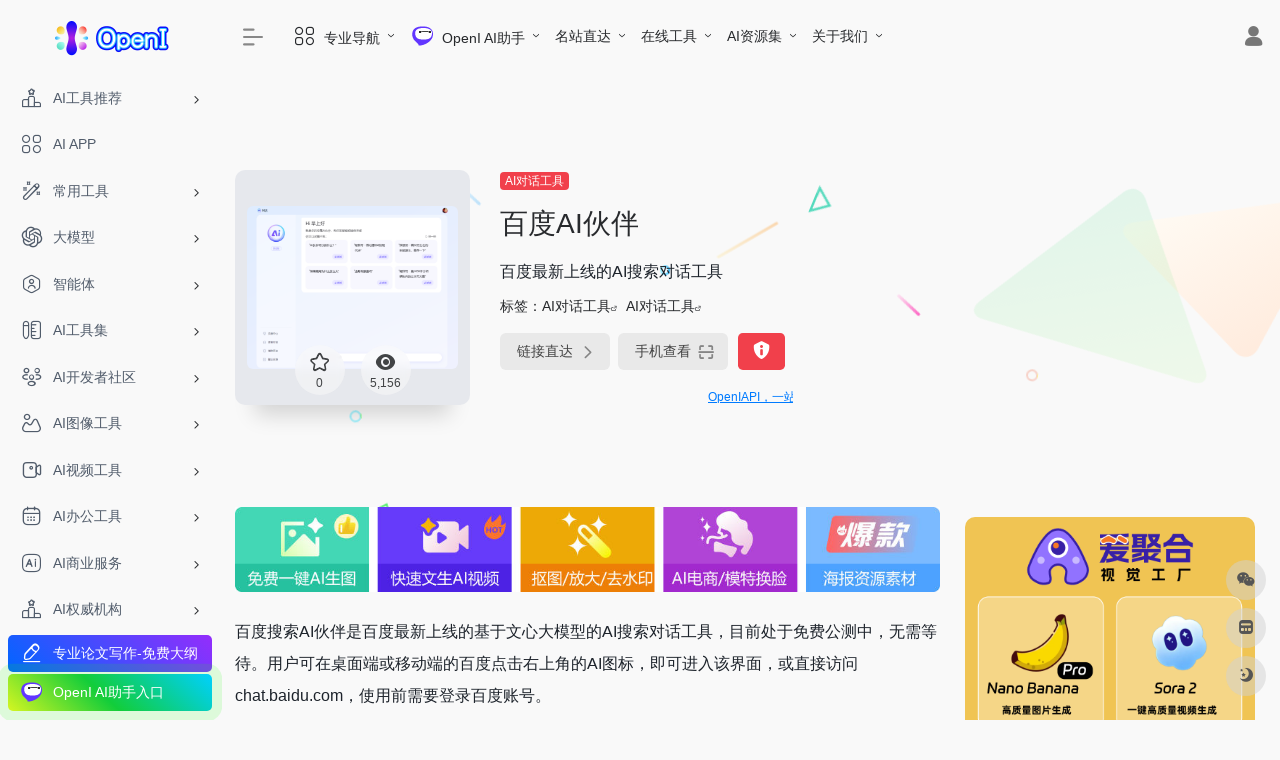

--- FILE ---
content_type: text/html; charset=UTF-8
request_url: https://openi.cn/sites/1696.html
body_size: 18339
content:
<!DOCTYPE html><html lang="zh-Hans" class="io-grey-mode"><head> <script> var default_c = "io-grey-mode"; var night = document.cookie.replace(/(?:(?:^|.*;\s*)io_night_mode\s*\=\s*([^;]*).*$)|^.*$/, "$1"); try { if (night === "0") { document.documentElement.classList.add("io-black-mode"); document.documentElement.classList.remove(default_c); } else { document.documentElement.classList.remove("io-black-mode"); document.documentElement.classList.add(default_c); } } catch (_) {}</script><meta charset="UTF-8"><meta name="renderer" content="webkit"/><meta name="force-rendering" content="webkit"/><meta http-equiv="X-UA-Compatible" content="IE=edge, chrome=1"><meta name="viewport" content="width=device-width, initial-scale=1.0, minimum-scale=1.0, maximum-scale=1.0, user-scalable=no"><title>百度AI伙伴 - OpenI</title><meta name="theme-color" content="#f9f9f9" /><meta name="keywords" content="百度AI伙伴,AI工具集导航" /><meta name="description" content="百度搜索AI伙伴是百度最新上线的基于文心大模型的AI搜索对话工具，用户可在桌面端或移动端的百度点击右上角的AI图标，即可进入该界面，或直接访问chat.baidu.com，使用前需要登录百度账号。" /><meta property="og:type" content="article"><meta property="og:url" content="https://openi.cn/sites/1696.html"/> <meta property="og:title" content="百度AI伙伴 - OpenI"><meta property="og:description" content="百度搜索AI伙伴是百度最新上线的基于文心大模型的AI搜索对话工具，用户可在桌面端或移动端的百度点击右上角的AI图标，即可进入该界面，或直接访问chat.baidu.com，使用前需要登录百度账号。"><meta property="og:image" content="https://res.openi.cn/2023/05/chat-baidu-icon.png"><meta property="og:site_name" content="OpenI"><link rel="shortcut icon" href="https://res.openi.cn/2023/04/logo-pic.png"><link rel="apple-touch-icon" href="https://res.openi.cn/2023/04/logo-pic.png"><!--[if IE]><script src="https://openi.cn/wp-content/themes/onenav/js/html5.min.js"></script><![endif]--><meta name='robots' content='max-image-preview:large' /><style id='wp-img-auto-sizes-contain-inline-css' type='text/css'>img:is([sizes=auto i],[sizes^="auto," i]){contain-intrinsic-size:3000px 1500px}/*# sourceURL=wp-img-auto-sizes-contain-inline-css */</style><style id='classic-theme-styles-inline-css' type='text/css'>/*! This file is auto-generated */.wp-block-button__link{color:#fff;background-color:#32373c;border-radius:9999px;box-shadow:none;text-decoration:none;padding:calc(.667em + 2px) calc(1.333em + 2px);font-size:1.125em}.wp-block-file__button{background:#32373c;color:#fff;text-decoration:none}/*# sourceURL=/wp-includes/css/classic-themes.min.css */</style><link rel='stylesheet' id='parent-style-css' href='https://openi.cn/wp-content/themes/onenav/style.css?ver=6.9' type='text/css' media='all' /><link rel='stylesheet' id='child-style-css' href='https://openi.cn/wp-content/themes/OneNav-openi/style.css?ver=1.0' type='text/css' media='all' /><link rel='stylesheet' id='iconfont-css' href='https://openi.cn/wp-content/themes/onenav/css/iconfont.css?ver=4.1812' type='text/css' media='all' /><link rel='stylesheet' id='iconfont-io-1-css' href='//at.alicdn.com/t/c/font_4059376_88umfn7atxk.css' type='text/css' media='all' /><link rel='stylesheet' id='iconfont-io-2-css' href='//at.alicdn.com/t/c/font_4375541_v54p9lqnj9n.css' type='text/css' media='all' /><link rel='stylesheet' id='bootstrap-css' href='https://openi.cn/wp-content/themes/onenav/css/bootstrap.min.css?ver=4.1812' type='text/css' media='all' /><link rel='stylesheet' id='lightbox-css' href='https://openi.cn/wp-content/themes/onenav/css/jquery.fancybox.min.css?ver=4.1812' type='text/css' media='all' /><link rel='stylesheet' id='style-css' href='https://openi.cn/wp-content/themes/OneNav-openi/css/style.min.css?ver=4.1812' type='text/css' media='all' /><link rel='stylesheet' id='openicss-css' href='https://openi.cn/wp-content/themes/OneNav-openi/css/openicss.css?ver=4.1812' type='text/css' media='all' /><script type="text/javascript" src="https://openi.cn/wp-content/themes/onenav/js/jquery.min.js?ver=4.1812" id="jquery-js"></script><script type="text/javascript" id="jquery-js-after">/* <![CDATA[ *//* <![CDATA[ */ function loadFunc(func) {if (document.all){window.attachEvent("onload",func);}else{window.addEventListener("load",func,false);}} /* ]]]]><![CDATA[> *///# sourceURL=jquery-js-after/* ]]> */</script><link rel="canonical" href="https://openi.cn/sites/1696.html" /><style>.customize-width{max-width:1400px}.sidebar-nav{width:220px}@media (min-width: 768px){.main-content{margin-left:220px;}.main-content .page-header{left:220px;}}</style><script>(function(a,b){a.ioLetterAvatar=function(d,l,j){d=d||"";l=l||60;var h="#1abc9c #2ecc71 #3498db #9b59b6 #3fe95e #16a085 #27ae60 #2980b9 #8e44ad #fc3e50 #f1c40f #e67e22 #e74c3c #00bcd4 #95aa36 #f39c12 #d35400 #c0392b #b2df1e #7ffc8d".split(" "),f,c,k,g,e,i,t,m;f=String(d).toUpperCase();f=f?f.charAt(0):"?";if(a.devicePixelRatio){l=(l*a.devicePixelRatio)}c=parseInt((((f=="?"?72:f.charCodeAt(0))-64)*12345).toString().slice(0,5));k=c%(h.length-1);t=(c+1)%(h.length-1);m=(c-1)%(h.length-1);g=b.createElement("canvas");g.width=l;g.height=l;e=g.getContext("2d");e.fillStyle=j?j:h[k];e.fillRect(0,0,g.width,g.height); e.arc((c*180)%l,(c*150)%l, (c/120)%l ,0 ,360 );e.fillStyle=h[t];e.globalAlpha = .6;e.fill();e.save();e.beginPath();e.fillStyle=h[m];e.globalAlpha = .4;e.arc((c*20)%l,(c*50)%l, ((99999-c)/80)%l,0 ,360 );e.fill();e.font=Math.round(g.width/2)+"px 'Microsoft Yahei'";e.textAlign="center";e.fillStyle="#fff";e.globalAlpha = 1;e.fillText(f,l/2,l/1.5);i=g.toDataURL();g=null;return i}})(window,document);</script><meta name="redi-version" content="1.2.7" /><link rel="icon" href="https://res.openi.cn/2023/04/logo-pic.png" sizes="32x32" /><link rel="icon" href="https://res.openi.cn/2023/04/logo-pic.png" sizes="192x192" /><link rel="apple-touch-icon" href="https://res.openi.cn/2023/04/logo-pic.png" /><meta name="msapplication-TileImage" content="https://res.openi.cn/2023/04/logo-pic.png" /><!-- 自定义代码 --><!-- end 自定义代码 --></head> <body class="wp-singular sites-template-default single single-sites postid-1696 wp-theme-onenav wp-child-theme-OneNav-openi sidebar_right sites"> <div id="sidebar" class="sticky sidebar-nav fade"> <div class="modal-dialog h-100 sidebar-nav-inner"> <div class="sidebar-logo border-bottom border-color"> <!-- logo --> <div class="logo overflow-hidden"> <a href="https://openi.cn" class="logo-expanded"> <img src="https://res.openi.cn/2023/04/Logo.png" height="40" class="logo-light" alt="OpenI"> <img src="https://res.openi.cn/2023/04/Logo-n.png" height="40" class="logo-dark d-none" alt="OpenI"> </a> <a href="https://openi.cn" class="logo-collapsed"> <img src="https://res.openi.cn/2023/04/logo-pic.png" height="40" class="logo-light" alt="OpenI"> <img src="https://res.openi.cn/2023/04/logo-n-pic.png" height="40" class="logo-dark d-none" alt="OpenI"> </a> </div> <!-- logo end --> </div> <div class="sidebar-menu flex-fill"> <div class="sidebar-scroll" > <div class="sidebar-menu-inner"> <ul> <li class="sidebar-item"> <a href="https://openi.cn/#term-8151" class="" data-change="https://openi.cn/#term-8151"> <i class="io io-vuesax-outline-ranking icon-fw icon-lg"></i> <span>AI工具推荐</span> </a> <i class="iconfont icon-arrow-r-m sidebar-more text-sm"></i> <ul > <li> <a href="https://openi.cn/#term-8151-8151" class=""><span>Ai工具推荐</span></a> </li> <li> <a href="https://openi.cn/#term-8151-399435" class=""><span>Ai编程神器</span></a> </li> <li> <a href="https://openi.cn/#term-8151-413020" class=""><span>AiPPT神器</span></a> </li> <li> <a href="https://openi.cn/#term-8151-175937" class=""><span>论文写作神器</span></a> </li> <li> <a href="https://openi.cn/#term-8151-177583" class=""><span>Ai视频神器</span></a> </li> <li> <a href="https://openi.cn/#term-8151-176127" class=""><span>Logo生成神器</span></a> </li> <li> <a href="https://openi.cn/#term-8151-176146" class=""><span>Ai换脸神器</span></a> </li> <li> <a href="https://openi.cn/#term-8151-176171" class=""><span>Ai写真神器</span></a> </li> <li> <a href="https://openi.cn/#term-8151-166712" class=""><span>Ai系统源码</span></a> </li> <li> <a href="https://openi.cn/#term-8151-150488" class=""><span>论文阅读神器</span></a> </li> </ul> </li> <li class="sidebar-item"> <a href="https://openi.cn/ai-app" target=""> <i class="io io-outline-category-2 icon-fw icon-lg"></i> <span>AI APP</span> </a> </li> <li class="sidebar-item"> <a href="https://openi.cn/#term-3265" class="" data-change="https://openi.cn/#term-3265"> <i class="io io-outline-magicpen icon-fw icon-lg"></i> <span>常用工具</span> </a> <i class="iconfont icon-arrow-r-m sidebar-more text-sm"></i> <ul > <li> <a href="https://openi.cn/#term-3265-193220" class=""><span>工具推荐</span></a> </li> <li> <a href="https://openi.cn/#term-3265-12688" class=""><span>常用邮箱</span></a> </li> <li> <a href="https://openi.cn/#term-3265-165775" class=""><span>视频会议</span></a> </li> <li> <a href="https://openi.cn/#term-3265-12687" class=""><span>在线翻译</span></a> </li> <li> <a href="https://openi.cn/#term-3265-12675" class=""><span>协作文档</span></a> </li> <li> <a href="https://openi.cn/#term-3265-12964" class=""><span>问卷表单</span></a> </li> <li> <a href="https://openi.cn/#term-3265-12593" class=""><span>在线工具箱</span></a> </li> </ul> </li> <li class="sidebar-item"> <a href="https://openi.cn/#term-34796" class="" data-change="https://openi.cn/#term-34796"> <i class="io io-openai icon-fw icon-lg"></i> <span>大模型</span> </a> <i class="iconfont icon-arrow-r-m sidebar-more text-sm"></i> <ul > <li> <a href="https://openi.cn/#term-34796-149000" class=""><span>体验入口</span></a> </li> <li> <a href="https://openi.cn/#term-34796-193329" class=""><span>API</span></a> </li> <li> <a href="https://openi.cn/#term-34796-403800" class=""><span>DeepSeek</span></a> </li> <li> <a href="https://openi.cn/#term-34796-316" class=""><span>ChatGPT</span></a> </li> <li> <a href="https://openi.cn/#term-34796-8215" class=""><span>百度</span></a> </li> <li> <a href="https://openi.cn/#term-34796-24437" class=""><span>阿里</span></a> </li> <li> <a href="https://openi.cn/#term-34796-193054" class=""><span>月之暗面</span></a> </li> <li> <a href="https://openi.cn/#term-34796-24436" class=""><span>讯飞</span></a> </li> <li> <a href="https://openi.cn/#term-34796-24430" class=""><span>ChatGLM</span></a> </li> <li> <a href="https://openi.cn/#term-34796-149337" class=""><span>腾讯</span></a> </li> <li> <a href="https://openi.cn/#term-34796-149010" class=""><span>抖音</span></a> </li> <li> <a href="https://openi.cn/#term-34796-24433" class=""><span>百川</span></a> </li> <li> <a href="https://openi.cn/#term-34796-193055" class=""><span>天工</span></a> </li> <li> <a href="https://openi.cn/#term-34796-193343" class=""><span>紫东太初</span></a> </li> <li> <a href="https://openi.cn/#term-34796-24434" class=""><span>封神榜</span></a> </li> <li> <a href="https://openi.cn/#term-34796-24432" class=""><span>Llama</span></a> </li> <li> <a href="https://openi.cn/#term-34796-24442" class=""><span>元语</span></a> </li> <li> <a href="https://openi.cn/#term-34796-24435" class=""><span>盘古</span></a> </li> <li> <a href="https://openi.cn/#term-34796-198827" class=""><span>快手</span></a> </li> <li> <a href="https://openi.cn/#term-34796-162569" class=""><span>书生</span></a> </li> <li> <a href="https://openi.cn/#term-34796-24439" class=""><span>MOSS</span></a> </li> <li> <a href="https://openi.cn/favorites/601.html" target=""> <span>更多大模型</span> </a> </li> </ul> </li> <li class="sidebar-item"> <a href="https://openi.cn/#term-177607" class="" data-change="https://openi.cn/#term-177607"> <i class="io io-outline-user-octagon icon-fw icon-lg"></i> <span>智能体</span> </a> <i class="iconfont icon-arrow-r-m sidebar-more text-sm"></i> <ul > <li> <a href="https://openi.cn/#term-177607-177607" class=""><span>AI智能体平台</span></a> </li> <li> <a href="https://openi.cn/#term-177607-422385" class=""><span>MCP服务</span></a> </li> <li> <a href="https://openi.cn/#term-177607-178266" class=""><span>智能体</span></a> </li> <li> <a href="https://openi.cn/#term-177607-193360" class=""><span>智能体源码</span></a> </li> </ul> </li> <li class="sidebar-item"> <a href="https://openi.cn/#term-3108" class="" data-change="https://openi.cn/#term-3108"> <i class="io io-a-outline-rulerpen icon-fw icon-lg"></i> <span>AI工具集</span> </a> <i class="iconfont icon-arrow-r-m sidebar-more text-sm"></i> <ul > <li> <a href="https://openi.cn/#term-3108-2834" class=""><span>AI写作工具</span></a> </li> <li> <a href="https://openi.cn/#term-3108-2832" class=""><span>AI对话工具</span></a> </li> <li> <a href="https://openi.cn/#term-3108-2842" class=""><span>AI语言翻译</span></a> </li> <li> <a href="https://openi.cn/#term-3108-1836" class=""><span>AI视频工具</span></a> </li> <li> <a href="https://openi.cn/#term-3108-630" class=""><span>AI设计工具</span></a> </li> <li> <a href="https://openi.cn/#term-3108-2835" class=""><span>AI音频工具</span></a> </li> <li> <a href="https://openi.cn/#term-3108-453" class=""><span>AI内容检测</span></a> </li> <li> <a href="https://openi.cn/#term-3108-2844" class=""><span>AI提示指令</span></a> </li> </ul> </li> <li class="sidebar-item"> <a href="https://openi.cn/#term-2" class="" data-change="https://openi.cn/#term-2"> <i class="io io-outline-people icon-fw icon-lg"></i> <span>AI开发者社区</span> </a> <i class="iconfont icon-arrow-r-m sidebar-more text-sm"></i> <ul > <li> <a href="https://openi.cn/#term-2-2837" class=""><span>AI编程工具</span></a> </li> <li> <a href="https://openi.cn/#term-2-511" class=""><span>AI算力平台</span></a> </li> <li> <a href="https://openi.cn/#term-2-408" class=""><span>AI学习网站</span></a> </li> <li> <a href="https://openi.cn/#term-2-9391" class=""><span>模型库</span></a> </li> <li> <a href="https://openi.cn/#term-2-2821" class=""><span>AI训练模型</span></a> </li> <li> <a href="https://openi.cn/#term-2-46" class=""><span>AI开放平台</span></a> </li> <li> <a href="https://openi.cn/#term-2-2846" class=""><span>AI开发框架</span></a> </li> <li> <a href="https://openi.cn/#term-2-9747" class=""><span>AI论文集</span></a> </li> <li> <a href="https://openi.cn/#term-2-500" class=""><span>AI竞赛</span></a> </li> <li> <a href="https://openi.cn/#term-2-147952" class=""><span>AI提示词</span></a> </li> </ul> </li> <li class="sidebar-item"> <a href="https://openi.cn/#term-2815" class="" data-change="https://openi.cn/#term-2815"> <i class="io io-outline-image icon-fw icon-lg"></i> <span>AI图像工具</span> </a> <i class="iconfont icon-arrow-r-m sidebar-more text-sm"></i> <ul > <li> <a href="https://openi.cn/#term-2815-2818" class=""><span>常用AI图像工具</span></a> </li> <li> <a href="https://openi.cn/#term-2815-2820" class=""><span>AI图片插画生成</span></a> </li> <li> <a href="https://openi.cn/#term-2815-2816" class=""><span>AI图片背景移除</span></a> </li> <li> <a href="https://openi.cn/#term-2815-2826" class=""><span>AI图片无损调整</span></a> </li> <li> <a href="https://openi.cn/#term-2815-2830" class=""><span>AI图片优化修复</span></a> </li> <li> <a href="https://openi.cn/#term-2815-2828" class=""><span>AI图片物体抹除</span></a> </li> <li> <a href="https://openi.cn/#term-2815-26" class=""><span>更多AI图像工具</span></a> </li> </ul> </li> <li class="sidebar-item"> <a href="https://openi.cn/#term-107224" class="" data-change="https://openi.cn/#term-107224"> <i class="io io-outline-video icon-fw icon-lg"></i> <span>AI视频工具</span> </a> <i class="iconfont icon-arrow-r-m sidebar-more text-sm"></i> <ul > <li> <a href="https://openi.cn/#term-107224-10085" class=""><span>AI视频生成-文生视</span></a> </li> <li> <a href="https://openi.cn/#term-107224-21100" class=""><span>AI数字人</span></a> </li> <li> <a href="https://openi.cn/#term-107224-148242" class=""><span>AI视频处理工具</span></a> </li> <li> <a href="https://openi.cn/#term-107224-153254" class=""><span>AI视频与娱乐</span></a> </li> <li> <a href="https://openi.cn/#term-107224-153534" class=""><span>AI视频与直播</span></a> </li> <li> <a href="https://openi.cn/#term-107224-153924" class=""><span>AI视频与设计</span></a> </li> <li> <a href="https://openi.cn/#term-107224-10084" class=""><span>AI视频后期</span></a> </li> <li> <a href="https://openi.cn/#term-107224-38" class=""><span>更多视频工具</span></a> </li> </ul> </li> <li class="sidebar-item"> <a href="https://openi.cn/#term-2839" class="" data-change="https://openi.cn/#term-2839"> <i class="io io-outline-calendar icon-fw icon-lg"></i> <span>AI办公工具</span> </a> <i class="iconfont icon-arrow-r-m sidebar-more text-sm"></i> <ul > <li> <a href="https://openi.cn/#term-2839-2840" class=""><span>AI幻灯片和演示</span></a> </li> <li> <a href="https://openi.cn/#term-2839-2847" class=""><span>AI表格数据处理</span></a> </li> <li> <a href="https://openi.cn/#term-2839-2849" class=""><span>AI文档工具</span></a> </li> <li> <a href="https://openi.cn/#term-2839-2852" class=""><span>AI思维导图</span></a> </li> <li> <a href="https://openi.cn/#term-2839-2854" class=""><span>AI会议工具</span></a> </li> <li> <a href="https://openi.cn/#term-2839-2856" class=""><span>AI效率提升</span></a> </li> <li> <a href="https://openi.cn/#term-2839-2850" class=""><span>推荐AI办公工具</span></a> </li> </ul> </li> <li class="sidebar-item"> <a href="https://openi.cn/#term-113099" class="" data-change="https://openi.cn/#term-113099"> <i class="io io-outline-illustrator icon-fw icon-lg"></i> <span>AI商业服务</span> </a> <i class="iconfont icon-arrow-r-m sidebar-more text-sm"></i> <ul > <li> <a href="https://openi.cn/#term-113099-166746" class=""><span>电商运营</span></a> </li> <li> <a href="https://openi.cn/#term-113099-10797" class=""><span>企业服务</span></a> </li> <li> <a href="https://openi.cn/#term-113099-166711" class=""><span>教育学习</span></a> </li> <li> <a href="https://openi.cn/#term-113099-58348" class=""><span>招聘求职</span></a> </li> <li> <a href="https://openi.cn/#term-113099-167723" class=""><span>生活创意</span></a> </li> <li> <a href="https://openi.cn/#term-113099-170045" class=""><span>创业营销</span></a> </li> <li> <a href="https://openi.cn/#term-113099-167405" class=""><span>3D&amp;游戏</span></a> </li> <li> <a href="https://openi.cn/#term-113099-166736" class=""><span>AI服务商</span></a> </li> </ul> </li> <li class="sidebar-item"> <a href="https://openi.cn/#term-10242" class="" data-change="https://openi.cn/#term-10242"> <i class="io io-vuesax-outline-ranking icon-fw icon-lg"></i> <span>AI权威机构</span> </a> <i class="iconfont icon-arrow-r-m sidebar-more text-sm"></i> <ul > <li> <a href="https://openi.cn/#term-10242-10152" class=""><span>AI科研平台</span></a> </li> <li> <a href="https://openi.cn/#term-10242-10243" class=""><span>AI相关协会</span></a> </li> <li> <a href="https://openi.cn/#term-10242-10393" class=""><span>AI顶会活动</span></a> </li> <li> <a href="https://openi.cn/#term-10242-10389" class=""><span>AI管理机构</span></a> </li> </ul> </li> <li class="sidebar-item"> <a href="https://openi.cn/#term-500" class="" data-change="https://openi.cn/#term-500"> <i class="io io-vuesax-outline-cup icon-fw icon-lg"></i> <span>AI竞赛</span> </a> <i class="iconfont icon-arrow-r-m sidebar-more text-sm"></i> <ul > <li> <a href="https://openi.cn/#term-500-500" class=""><span>竞赛平台</span></a> </li> <li> <a href="https://openi.cn/#term-500-191538" class=""><span>学术比赛</span></a> </li> <li> <a href="https://openi.cn/#term-500-181346" class=""><span>AI绘画大赛</span></a> </li> </ul> </li> </ul> </div> </div> </div> <div class="border-top py-2 border-color"> <div class="flex-bottom"> <ul> <li id="menu-item-259670" class="ads2 menu-item menu-item-type-custom menu-item-object-custom menu-item-259670 sidebar-item"><a target="_blank" href="https://openi.cn/sites/112298.html" title="一键生成！无限改稿"> <i class="io io-vuesax-outline-edit-2 icon-fw icon-lg"></i> <span>专业论文写作-免费大纲</span></a></li><li id="menu-item-115489" class="ads menu-item menu-item-type-custom menu-item-object-custom menu-item-115489 sidebar-item"><a target="_blank" href="https://chat.openi.cn/"> <i class="io io-openi icon-fw icon-lg"></i> <span>OpenI AI助手入口</span></a></li> </ul> </div> </div> </div> </div> <div class="main-content flex-fill"> <div class=" header-nav"> <div id="header" class="page-header sticky"> <div class="navbar navbar-expand-md"> <div class="container-fluid p-0 position-relative"> <div class=""> <a href="https://openi.cn" class="navbar-brand d-md-none m-0" title="OpenI"> <img src="https://res.openi.cn/2023/04/Logo.png" class="logo-light" alt="OpenI" height="30"> <img src="https://res.openi.cn/2023/04/Logo-n.png" class="logo-dark d-none" alt="OpenI" height="30"> </a> </div> <div class="collapse navbar-collapse order-2 order-md-1"> <div class="header-mini-btn"> <label> <input id="mini-button" type="checkbox" checked="checked"> <svg viewBox="0 0 100 100" xmlns="http://www.w3.org/2000/svg"> <path class="line--1" d="M0 40h62c18 0 18-20-17 5L31 55"></path> <path class="line--2" d="M0 50h80"></path> <path class="line--3" d="M0 60h62c18 0 18 20-17-5L31 45"></path> </svg> </label> </div> <ul class="navbar-nav navbar-top site-menu mr-4"> <li id="menu-item-11229" class="menu-item menu-item-type-custom menu-item-object-custom menu-item-has-children menu-item-11229"><a href="/"> <i class="io io-outline-category-2 icon-fw icon-lg"></i> <span>专业导航</span></a><ul class="sub-menu"> <li id="menu-item-11231" class="menu-item menu-item-type-custom menu-item-object-custom menu-item-home menu-item-11231"><a href="https://openi.cn/"> <i class="io io-openifull icon-fw icon-lg"></i> <span>AI导航</span></a></li> <li id="menu-item-117834" class="menu-item menu-item-type-custom menu-item-object-custom menu-item-117834"><a href="https://ai.openi.cn/www"> <i class="io io-outline-category-2 icon-fw icon-lg"></i> <span>上网导航</span></a></li> <li id="menu-item-117874" class="menu-item menu-item-type-custom menu-item-object-custom menu-item-117874"><a href="https://ai.openi.cn/office"> <i class="io io-vuesax-outline-task-square icon-fw icon-lg"></i> <span>办公导航</span></a></li> <li id="menu-item-11230" class="menu-item menu-item-type-post_type menu-item-object-page menu-item-11230"><a href="https://openi.cn/dev"> <i class="io io-outline-code icon-fw icon-lg"></i> <span>程序员导航</span></a></li> <li id="menu-item-11276" class="menu-item menu-item-type-post_type menu-item-object-page menu-item-11276"><a href="https://openi.cn/designer"> <i class="io io-outline-photoshop icon-fw icon-lg"></i> <span>设计师导航</span></a></li> <li id="menu-item-11404" class="menu-item menu-item-type-post_type menu-item-object-page menu-item-11404"><a href="https://openi.cn/zhanzhang"> <i class="io io-vuesax-outline-autobrightness icon-fw icon-lg"></i> <span>站长导航</span></a></li> <li id="menu-item-11423" class="menu-item menu-item-type-post_type menu-item-object-page menu-item-11423"><a href="https://openi.cn/sci"> <i class="io io-outline-book-1 icon-fw icon-lg"></i> <span>学术导航</span></a></li> <li id="menu-item-13344" class="menu-item menu-item-type-post_type menu-item-object-page menu-item-13344"><a href="https://openi.cn/pm"> <i class="io io-vuesax-outline-chrome icon-fw icon-lg"></i> <span>媒体运营</span></a></li> <li id="menu-item-32664" class="menu-item menu-item-type-post_type menu-item-object-page menu-item-32664"><a href="https://openi.cn/ip"> <i class="io io-vuesax-outline-sound icon-fw icon-lg"></i> <span>知识产权导航</span></a></li> <li id="menu-item-115079" class="menu-item menu-item-type-post_type menu-item-object-page menu-item-115079"><a href="https://openi.cn/ppt"> <i class="io io-outline-video-square icon-fw icon-lg"></i> <span>PPT设计</span></a></li> <li id="menu-item-141255" class="menu-item menu-item-type-custom menu-item-object-custom menu-item-141255"><a target="_blank" href="https://ai.openi.cn/hi" title="跨境电商工具"> <i class="io io-midjourney icon-fw icon-lg"></i> <span>出海导航</span></a></li></ul></li><li id="menu-item-140482" class="menu-item menu-item-type-custom menu-item-object-custom menu-item-has-children menu-item-140482"><a target="_blank" href="https://chat.openi.cn/" title="打开AI时代，探索无限可能！"> <i class="io io-openiai icon-fw icon-lg"></i> <span>OpenI AI助手</span></a><ul class="sub-menu"> <li id="menu-item-140483" class="menu-item menu-item-type-custom menu-item-object-custom menu-item-140483"><a target="_blank" href="https://chat.openi.cn/" title="国内可访问"> <i class="io io-openai icon-fw icon-lg"></i> <span>中文GPT4.0</span></a></li> <li id="menu-item-140485" class="menu-item menu-item-type-custom menu-item-object-custom menu-item-140485"><a target="_blank" href="https://chat.openi.cn/web/#/draw" title="Midjourney文生图、混图、换脸及Dall.E绘画"> <i class="io io-midjourney icon-fw icon-lg"></i> <span>AI绘画</span></a></li> <li id="menu-item-143511" class="menu-item menu-item-type-custom menu-item-object-custom menu-item-143511"><a target="_blank" href="https://chat.openi.cn/web/#/music" title="Suno中文"> <i class="io io-vuesax-outline-sound icon-fw icon-lg"></i> <span>AI写歌</span></a></li> <li id="menu-item-230547" class="menu-item menu-item-type-custom menu-item-object-custom menu-item-230547"><a target="_blank" href="https://chat.openi.cn/web/#/docs"> <i class="io io-outline-book-1 icon-fw icon-lg"></i> <span>AI读文档</span></a></li> <li id="menu-item-277805" class="menu-item menu-item-type-custom menu-item-object-custom menu-item-277805"><a target="_blank" href="https://pro.123paper.cn"> <i class="io io-vuesax-outline-edit-2 icon-fw icon-lg"></i> <span>AI写论文</span></a></li></ul></li><li id="menu-item-11310" class="menu-item menu-item-type-custom menu-item-object-custom menu-item-has-children menu-item-11310"><a href="/">名站直达</a><ul class="sub-menu"> <li id="menu-item-11313" class="menu-item menu-item-type-custom menu-item-object-custom menu-item-11313"><a target="_blank" href="https://www.douyin.com/hot"> <i class="io io-douyin icon-fw icon-lg"></i> <span>抖音</span></a></li> <li id="menu-item-117700" class="menu-item menu-item-type-custom menu-item-object-custom menu-item-117700"><a target="_blank" href="https://www.kuaishou.com/"> <i class="io io-kuaishou icon-fw icon-lg"></i> <span>快手</span></a></li> <li id="menu-item-11311" class="menu-item menu-item-type-custom menu-item-object-custom menu-item-11311"><a target="_blank" href="https://www.bilibili.com/"> <i class="io io-bilibili icon-fw icon-lg"></i> <span>bilibili</span></a></li> <li id="menu-item-117699" class="menu-item menu-item-type-custom menu-item-object-custom menu-item-117699"><a target="_blank" href="https://www.xiaohongshu.com/"> <i class="io io-xiaohongshu icon-fw icon-lg"></i> <span>小红书</span></a></li> <li id="menu-item-11315" class="menu-item menu-item-type-custom menu-item-object-custom menu-item-11315"><a target="_blank" href="https://www.zhihu.com/"> <i class="io io-zhihu icon-fw icon-lg"></i> <span>知乎</span></a></li> <li id="menu-item-11314" class="menu-item menu-item-type-custom menu-item-object-custom menu-item-11314"><a target="_blank" href="https://weibo.com/login.php?category=0"> <i class="io io-weibo icon-fw icon-lg"></i> <span>微博</span></a></li> <li id="menu-item-11316" class="menu-item menu-item-type-custom menu-item-object-custom menu-item-11316"><a target="_blank" href="https://www.taobao.com/"> <i class="io io-taobao icon-fw icon-lg"></i> <span>淘宝</span></a></li> <li id="menu-item-11317" class="menu-item menu-item-type-custom menu-item-object-custom menu-item-11317"><a target="_blank" href="https://www.jd.com/"> <i class="io io-jingdong icon-fw icon-lg"></i> <span>京东</span></a></li> <li id="menu-item-11312" class="menu-item menu-item-type-custom menu-item-object-custom menu-item-11312"><a target="_blank" href="https://v.qq.com/"> <i class="io io-a-vqq icon-fw icon-lg"></i> <span>腾讯视频</span></a></li> <li id="menu-item-11318" class="menu-item menu-item-type-custom menu-item-object-custom menu-item-11318"><a target="_blank" href="https://www.toutiao.com/"> <i class="io io-toutiao icon-fw icon-lg"></i> <span>今日头条</span></a></li></ul></li><li id="menu-item-11347" class="menu-item menu-item-type-post_type menu-item-object-page menu-item-has-children menu-item-11347"><a href="https://openi.cn/zaixiangongju">在线工具</a><ul class="sub-menu"> <li id="menu-item-92372" class="text-danger menu-item menu-item-type-custom menu-item-object-custom menu-item-92372"><a target="_blank" href="https://tool.openi.cn/" title="免费便民工具"> <i class="io io-outline-category-2 icon-fw icon-lg"></i> <span>免费工具</span></a></li> <li id="menu-item-11348" class="menu-item menu-item-type-taxonomy menu-item-object-favorites menu-item-11348"><a href="https://openi.cn/favorites/3614.html"> <i class="io io-outline-translate icon-fw icon-lg"></i> <span>翻译</span></a></li> <li id="menu-item-11349" class="menu-item menu-item-type-taxonomy menu-item-object-favorites menu-item-11349"><a href="https://openi.cn/favorites/4773.html"> <i class="io io-outline-category-2 icon-fw icon-lg"></i> <span>二维码工具</span></a></li> <li id="menu-item-11350" class="menu-item menu-item-type-taxonomy menu-item-object-favorites menu-item-11350"><a href="https://openi.cn/favorites/5218.html"> <i class="io io-outline-image icon-fw icon-lg"></i> <span>免费图床</span></a></li> <li id="menu-item-11351" class="menu-item menu-item-type-taxonomy menu-item-object-favorites menu-item-11351"><a href="https://openi.cn/favorites/4985.html"> <i class="io io-outline-image icon-fw icon-lg"></i> <span>图片下载</span></a></li> <li id="menu-item-11352" class="menu-item menu-item-type-taxonomy menu-item-object-favorites menu-item-11352"><a href="https://openi.cn/favorites/355.html"> <i class="io io-outline-image icon-fw icon-lg"></i> <span>图片处理</span></a></li> <li id="menu-item-115577" class="menu-item menu-item-type-custom menu-item-object-custom menu-item-115577"><a href="https://tool.openi.cn/svg/"> <i class="io io-outline-format-square icon-fw icon-lg"></i> <span>SVG 编辑器</span></a></li> <li id="menu-item-11353" class="menu-item menu-item-type-taxonomy menu-item-object-favorites menu-item-11353"><a href="https://openi.cn/favorites/2946.html"> <i class="io io-outline-image icon-fw icon-lg"></i> <span>图片编辑</span></a></li> <li id="menu-item-11354" class="menu-item menu-item-type-taxonomy menu-item-object-favorites menu-item-11354"><a href="https://openi.cn/favorites/3575.html"> <i class="io io-outline-smallcaps icon-fw icon-lg"></i> <span>文字编排</span></a></li> <li id="menu-item-11355" class="menu-item menu-item-type-taxonomy menu-item-object-favorites menu-item-11355"><a href="https://openi.cn/favorites/4971.html"> <i class="io io-outline-book-1 icon-fw icon-lg"></i> <span>PDF工具</span></a></li> <li id="menu-item-11356" class="menu-item menu-item-type-taxonomy menu-item-object-favorites menu-item-11356"><a href="https://openi.cn/favorites/5207.html"> <i class="io io-outline-arrow-right icon-fw icon-lg"></i> <span>解析下载</span></a></li> <li id="menu-item-11357" class="menu-item menu-item-type-taxonomy menu-item-object-favorites menu-item-11357"><a href="https://openi.cn/favorites/4986.html"> <i class="io io-outline-video-square icon-fw icon-lg"></i> <span>视频处理</span></a></li> <li id="menu-item-11358" class="menu-item menu-item-type-taxonomy menu-item-object-favorites menu-item-11358"><a href="https://openi.cn/favorites/3767.html"> <i class="io io-outline-data icon-fw icon-lg"></i> <span>脑图\流程图</span></a></li> <li id="menu-item-11359" class="menu-item menu-item-type-taxonomy menu-item-object-favorites menu-item-11359"><a href="https://openi.cn/favorites/5114.html"> <i class="io io-outline-programming-arrows icon-fw icon-lg"></i> <span>格式转换</span></a></li> <li id="menu-item-11360" class="menu-item menu-item-type-custom menu-item-object-custom menu-item-11360"><a href="https://openi.cn/zaixiangongju">更多>></a></li></ul></li><li id="menu-item-32021" class="menu-item menu-item-type-custom menu-item-object-custom menu-item-has-children menu-item-32021"><a target="_blank" href="https://openi.cn/hotnews/">AI资源集</a><ul class="sub-menu"> <li id="menu-item-289128" class="menu-item menu-item-type-taxonomy menu-item-object-category menu-item-289128"><a href="https://openi.cn/category/382639.html"> <i class="io io-outline-magicpen icon-fw icon-lg"></i> <span>AI工具集</span></a></li> <li id="menu-item-298688" class="menu-item menu-item-type-post_type menu-item-object-page menu-item-298688"><a href="https://openi.cn/aigc-industry-reports-download"> <i class="io io-outline-box icon-fw icon-lg"></i> <span>AI报告下载</span></a></li> <li id="menu-item-289129" class="menu-item menu-item-type-taxonomy menu-item-object-category menu-item-289129"><a href="https://openi.cn/category/9334.html"> <i class="io io-outline-book-1 icon-fw icon-lg"></i> <span>AI使用教程</span></a></li> <li id="menu-item-289130" class="menu-item menu-item-type-taxonomy menu-item-object-category menu-item-289130"><a href="https://openi.cn/category/385835.html"> <i class="io io-vuesax-outline-task-square icon-fw icon-lg"></i> <span>AI政策法规</span></a></li> <li id="menu-item-35376" class="menu-item menu-item-type-post_type menu-item-object-page menu-item-35376"><a href="https://openi.cn/aigc-hot"> <i class="io io-vuesax-outline-ranking icon-fw icon-lg"></i> <span>AI热点资讯</span></a></li></ul></li><li id="menu-item-34789" class="menu-item menu-item-type-custom menu-item-object-custom menu-item-has-children menu-item-34789"><a href="/">关于我们</a><ul class="sub-menu"> <li id="menu-item-34791" class="menu-item menu-item-type-post_type menu-item-object-post menu-item-34791"><a href="https://openi.cn/1.html"> <i class="io io-outline-airplane-square icon-fw icon-lg"></i> <span>联系方式</span></a></li> <li id="menu-item-25" class="menu-item menu-item-type-post_type menu-item-object-page menu-item-25"><a target="_blank" href="https://openi.cn/addnewsite"> <i class="io io-outline-layer icon-fw icon-lg"></i> <span>网站提交</span></a></li> <li id="menu-item-125749" class="menu-item menu-item-type-custom menu-item-object-custom menu-item-125749"><a href="https://123paper.cn/Articles/detail/?appid=1&#038;aid=1"> <i class="io io-outline-python icon-fw icon-lg"></i> <span>论文大师源码</span></a></li></ul></li> </ul> </div> <ul class="nav navbar-menu text-xs order-1 order-md-2 position-relative"> <li class="nav-login ml-3 ml-md-4"> <a href="https://openi.cn/login/?redirect_to=https://openi.cn/sites/1696.html" title="登录"><i class="iconfont icon-user icon-lg"></i></a> </li> <li class="nav-item d-md-none mobile-menu ml-3 ml-md-4"><a href="javascript:" id="sidebar-switch" data-toggle="modal" data-target="#sidebar"><i class="iconfont icon-classification icon-lg"></i></a></li> </ul> </div> </div> </div> <div class="placeholder"></div> </div> <div id="content" class="container my-4 my-md-5"> <div class="background-fx"><img src="https://openi.cn/wp-content/themes/onenav/images/fx/shape-01.svg" class="shape-01"><img src="https://openi.cn/wp-content/themes/onenav/images/fx/shape-02.svg" class="shape-02"><img src="https://openi.cn/wp-content/themes/onenav/images/fx/shape-03.svg" class="shape-03"><img src="https://openi.cn/wp-content/themes/onenav/images/fx/shape-04.svg" class="shape-04"><img src="https://openi.cn/wp-content/themes/onenav/images/fx/shape-05.svg" class="shape-05"><img src="https://openi.cn/wp-content/themes/onenav/images/fx/shape-06.svg" class="shape-06"><img src="https://openi.cn/wp-content/themes/onenav/images/fx/shape-07.svg" class="shape-07"><img src="https://openi.cn/wp-content/themes/onenav/images/fx/shape-08.svg" class="shape-08"><img src="https://openi.cn/wp-content/themes/onenav/images/fx/shape-09.svg" class="shape-09"><img src="https://openi.cn/wp-content/themes/onenav/images/fx/shape-10.svg" class="shape-10"><img src="https://openi.cn/wp-content/themes/onenav/images/fx/shape-11.svg" class="shape-11"></div><div class="row site-content py-4 py-md-5 mb-xl-5 mb-0 mx-xxxl-n5"><!-- 网址信息 --><div class="col-12 col-sm-5 col-md-4 col-lg-3"><div class="siteico"><img class="img-cover lazy unfancybox" src="https://openi.cn/wp-content/themes/onenav/images/t.png" data-src="https://res.openi.cn/2023/05/chat-baidu-website.png" height="auto" width="auto" alt="百度AI伙伴"><div id="country" class="text-xs custom-piece_c_b country-piece" style="display:none;"><i class="iconfont icon-loading icon-spin"></i></div><div class="tool-actions text-center mt-md-4"> <a href="javascript:;" data-action="post_star" data-post_type="sites" data-id="1696" data-ticket="211fba3886" class=" btn btn-like btn-icon btn-light rounded-circle p-2 mx-3 mx-md-2 " data-toggle="tooltip" data-placement="top" title="收藏"> <span class="flex-column text-height-xs"> <i class="star-ico icon-lg iconfont icon-collection-line"></i> <small class="star-count-1696 text-xs mt-1">0</small> </span> </a><a href="javascript:;" class="btn-share-toggler btn btn-icon btn-light rounded-circle p-2 mx-3 mx-md-2" data-toggle="tooltip" data-placement="top" title="浏览"><span class="flex-column text-height-xs"><i class="icon-lg iconfont icon-chakan"></i><small class="share-count text-xs mt-1">5,156</small></span></a></div></div></div><div class="col mt-4 mt-sm-0"><div class="site-body text-sm"><a class='btn-cat custom_btn-d mr-1' href='https://openi.cn/favorites/2832.html'>AI对话工具</a><h1 class="site-name h3 my-3">百度AI伙伴</h1><div class="mt-2"><p class="mb-2">百度最新上线的AI搜索对话工具</p>标签：<span class="mr-2"><a href="https://openi.cn/favorites/2832.html" rel="tag">AI对话工具</a><i class="iconfont icon-wailian text-ss"></i></span><span class="mr-2"><a href="https://openi.cn/sitetag/2833.html" rel="tag">AI对话工具</a><i class="iconfont icon-wailian text-ss"></i></span><div class="site-go mt-3"><div id="security_check_img"></div><span class="site-go-url"><a href="https://openi.cn/sites/6237.html" title="百度AI伙伴" target="_blank" class="btn btn-arrow mr-2"><span>链接直达<i class="iconfont icon-arrow-r-m"></i></span></a></span><a href="javascript:" class="btn btn-arrow qr-img" data-toggle="tooltip" data-placement="bottom" data-html="true" title="<img src='https://openi.cn/qr/?text=https://openi.cn/sites/6237.html&#038;size=150&#038;margin=10' width='150'>"><span>手机查看<i class="iconfont icon-qr-sweep"></i></span></a><a href="javascript:" class="btn btn-danger qr-img tooltip-toggle rounded-lg" data-post_id="1696" data-toggle="modal" data-placement="top" data-target="#report-sites-modal" title="反馈"><i class="iconfont icon-statement icon-lg"></i></a></div><a class="btn-move tab-move text-xs text-primary ml-2 pt-2 hotmore" href="https://openiapi.com/" target="_blank" title="OpenIAPI.com" style="width: 285px;display: block;"><marquee><u>OpenIAPI，一站式大模型API聚合平台</u></marquee></a></div></div></div><!-- 网址信息 end --></div> <main class="content" role="main"> <div class="sidebar sidebar-tools"> <div id="custom_html-2" class="widget_text io-sidebar-widget widget_custom_html"><div class="textwidget custom-html-widget"><style>.vip-img{ display: block; padding: 10px;}.vip-img img{ width: 100%; border-radius: 10px;}</style><a href="https://d.aijuh.com/" target="_blank" title="AI聚合视觉工厂" rel="nofollow" class="vip-img"> <img alt="AI聚合视觉工厂" src="https://res.openi.cn/2026/01/20260112073508408.png"></a></div></div> </div> <div class="content-wrap"> <div class="content-layout"> <div class="panel site-content card transparent"> <div class="card-body p-0"> <div class="apd-bg"> <div class="apd apd-right"><a href="https://openi.cn/sites/311776.html" target="_blank"><img src="https://res.openi.cn/2025/11/20251110133531389.jpg" alt="一站式AI创作平台" /></a></div> </div> <div class="panel-body single my-4 "> <p>百度搜索AI伙伴是百度最新上线的基于文心大模型的AI搜索对话工具，目前处于免费公测中，无需等待。用户可在桌面端或移动端的百度点击右上角的AI图标，即可进入该界面，或直接访问chat.baidu.com，使用前需要登录百度账号。</p><img decoding="async" class="aligncenter" data-src="https://res.openi.cn/2023/05/chat-baidu-website.png" src="https://openi.cn/wp-content/themes/onenav/images/t.png" alt="百度AI伙伴" alt="百度AI伙伴：https://chat.baidu.com" /> </div> </div> </div> <h2 class="text-gray text-lg my-4"><i class="iconfont icon-tubiaopeizhi mr-1"></i>数据评估</h2> <div class="panel site-content sites-default-content card"> <div class="card-body"> <p class="viewport"> 百度AI伙伴浏览人数已经达到5,156，如你需要查询该站的相关权重信息，可以点击"<a class="external" href="https://openi.cn/go/?url=aHR0cHM6Ly9zZW8uNTExOC5jb20vb3BlbmkuY24%2FdD15ZG0%3D" rel="nofollow" target="_blank">5118数据</a>""<a class="external" href="https://openi.cn/go/?url=aHR0cHM6Ly93d3cuYWl6aGFuLmNvbS9zZW8vb3BlbmkuY24%3D" rel="nofollow" target="_blank">爱站数据</a>""<a class="external" href="https://openi.cn/go/?url=aHR0cHM6Ly9zZW8uY2hpbmF6LmNvbS8%2FcT1vcGVuaS5jbg%3D%3D" rel="nofollow" target="_blank">Chinaz数据</a>"进入；以目前的网站数据参考，建议大家请以爱站数据为准，更多网站价值评估因素如：百度AI伙伴的访问速度、搜索引擎收录以及索引量、用户体验等；当然要评估一个站的价值，最主要还是需要根据您自身的需求以及需要，一些确切的数据则需要找百度AI伙伴的站长进行洽谈提供。如该站的IP、PV、跳出率等！</p> <div class="text-center my-2"><span class=" content-title"><span class="d-none">关于百度AI伙伴</span>特别声明</span></div> <p class="text-muted text-sm m-0"> 本站OpenI提供的百度AI伙伴都来源于网络，不保证外部链接的准确性和完整性，同时，对于该外部链接的指向，不由OpenI实际控制，在2023年 5月 9日 上午11:56收录时，该网页上的内容，都属于合规合法，后期网页的内容如出现违规，可以直接联系网站管理员进行删除，OpenI不承担任何责任。</p> </div> <div class="card-footer text-muted text-xs"> <div class="d-flex"><span>OpenI致力于优质、实用的网络站点资源收集与分享！</span><span class="ml-auto d-none d-md-block">本文地址https://openi.cn/sites/1696.html转载请注明</span></div> </div> </div> <h2 class="text-gray text-lg my-4"><i class="site-tag iconfont icon-tag icon-lg mr-1" ></i>相关导航</h2> <div class="row mb-n4"> <div class="url-card col-6 col-sm-6 col-md-4 "> <div class="url-body default "> <a href="https://openi.cn/sites/110796.html" target="_blank" data-id="110796" data-url="https://www.langboat.com/portal/mengzi-gpt" class="card no-c mb-4 site-110796" data-toggle="tooltip" data-placement="bottom" title="MChat官网入口网址，MChat 是一款基于澜舟科技自研的孟子生成式大模型技术（孟子 GPT）的 AI 对话机器人，可与用户进行多轮次场景化的对话，能够通过智能对话帮助用户完成特定场景中的多种工作任务。"> <div class="card-body url-content d-flex align-items-center"> <div class="url-img rounded-circle mr-2 d-flex align-items-center justify-content-center"> <img class=" lazy unfancybox" src="https://openi.cn/wp-content/themes/onenav/images/favicon.png" data-src="https://ico.openi.cn/favicon/www.langboat.com.png" onerror=null;src=ioLetterAvatar(alt,40) height="auto" width="auto" alt="MChat"> </div> <div class="url-info flex-fill"> <div class="text-sm overflowClip_1"> <strong class="font-weight-normal">MChat</strong> </div> <p class="overflowClip_1 m-0 text-muted text-xs">MChat官网入口网址，MChat 是一款基于澜舟科技自研的孟子生成式大模型技术（孟子 GPT）的 AI 对话机器人，可与用户进行多轮次场景化的对话，能够通过智能对话帮助用户完成特定场景中的多种工作任务。</p> </div> </div> </a> <a href="https://openi.cn/go/?url=aHR0cHM6Ly93d3cubGFuZ2JvYXQuY29tL3BvcnRhbC9tZW5nemktZ3B0" target="_blank" rel="external nofollow noopener" title="直达" class="togo text-center text-muted is-views" data-id="110796" data-toggle="tooltip" data-placement="right"><i class="iconfont icon-goto"></i></a> </div> </div> <div class="url-card col-6 col-sm-6 col-md-4 "> <div class="url-body default "> <a href="https://openi.cn/sites/1451.html" target="_blank" data-id="1451" data-url="https://poe.com" class="card no-c mb-4 site-1451" data-toggle="tooltip" data-placement="bottom" title="问答社区Quora推出的问答机器..."> <div class="card-body url-content d-flex align-items-center"> <div class="url-img rounded-circle mr-2 d-flex align-items-center justify-content-center"> <img class=" lazy unfancybox" src="https://openi.cn/wp-content/themes/onenav/images/favicon.png" data-src="https://res.openi.cn/2023/05/quora-poe-icon.png" height="auto" width="auto" alt="Poe"> </div> <div class="url-info flex-fill"> <div class="text-sm overflowClip_1"> <strong class="font-weight-normal">Poe</strong> </div> <p class="overflowClip_1 m-0 text-muted text-xs">问答社区Quora推出的问答机器...</p> </div> </div> </a> <a href="https://openi.cn/go/?url=aHR0cHM6Ly9wb2UuY29t" target="_blank" rel="external nofollow noopener" title="直达" class="togo text-center text-muted is-views" data-id="1451" data-toggle="tooltip" data-placement="right"><i class="iconfont icon-goto"></i></a> </div> </div> <div class="url-card col-6 col-sm-6 col-md-4 "> <div class="url-body default "> <a href="https://openi.cn/sites/258986.html" target="_blank" data-id="258986" data-url="https://chatfuel.com" class="card no-c mb-4 site-258986" data-toggle="tooltip" data-placement="bottom" title="Chatfuel是一家领先的营销和销售平台，为电子商务提供人工智能聊天机器人，可在WhatsApp、Instagram、Facebook和网站上创建AI聊天机器人。Chatfuel是Meta的合作伙伴，帮助企业最大化收入，Chatfuel官网入口网址"> <div class="card-body url-content d-flex align-items-center"> <div class="url-img rounded-circle mr-2 d-flex align-items-center justify-content-center"> <img class=" lazy unfancybox" src="https://openi.cn/wp-content/themes/onenav/images/favicon.png" data-src="https://ico.openi.cn/favicon/chatfuel.com.png" onerror=null;src=ioLetterAvatar(alt,40) height="auto" width="auto" alt="Chatfuel"> </div> <div class="url-info flex-fill"> <div class="text-sm overflowClip_1"> <strong class="font-weight-normal">Chatfuel</strong> </div> <p class="overflowClip_1 m-0 text-muted text-xs">Chatfuel是一家领先的营销和销售平台，为电子商务提供人工智能聊天机器人，可在WhatsApp、Instagram、Facebook和网站上创建AI聊天机器人。Chatfuel是Meta的合作伙伴，帮助企业最大化收入，Chatfuel官网入口网址</p> </div> </div> </a> <a href="https://openi.cn/go/?url=aHR0cHM6Ly9jaGF0ZnVlbC5jb20%3D" target="_blank" rel="external nofollow noopener" title="直达" class="togo text-center text-muted is-views" data-id="258986" data-toggle="tooltip" data-placement="right"><i class="iconfont icon-goto"></i></a> </div> </div> <div class="url-card col-6 col-sm-6 col-md-4 "> <div class="url-body default "> <a href="https://openi.cn/sites/115125.html" target="_blank" data-id="115125" data-url="https://cloud.baidu.com/product/infoflow.html" class="card no-c mb-4 site-115125" data-toggle="tooltip" data-placement="bottom" title="超级助理官网入口网址，超级助理是百度智能云推出的一款基于文心一言的AI原生应用和伴随式Copilot助理，是一个功能强大、使用方便、面向所有人应用的智能助手，可满足日常生活和工作中的各种需求。"> <div class="card-body url-content d-flex align-items-center"> <div class="url-img rounded-circle mr-2 d-flex align-items-center justify-content-center"> <img class=" lazy unfancybox" src="https://openi.cn/wp-content/themes/onenav/images/favicon.png" data-src="https://ico.openi.cn/favicon/cloud.baidu.com.png" onerror=null;src=ioLetterAvatar(alt,40) height="auto" width="auto" alt="超级助理"> </div> <div class="url-info flex-fill"> <div class="text-sm overflowClip_1"> <strong class="font-weight-normal">超级助理</strong> </div> <p class="overflowClip_1 m-0 text-muted text-xs">超级助理官网入口网址，超级助理是百度智能云推出的一款基于文心一言的AI原生应用和伴随式Copilot助理，是一个功能强大、使用方便、面向所有人应用的智能助手，可满足日常生活和工作中的各种需求。</p> </div> </div> </a> <a href="https://openi.cn/go/?url=aHR0cHM6Ly9jbG91ZC5iYWlkdS5jb20vcHJvZHVjdC9pbmZvZmxvdy5odG1s" target="_blank" rel="external nofollow noopener" title="直达" class="togo text-center text-muted is-views" data-id="115125" data-toggle="tooltip" data-placement="right"><i class="iconfont icon-goto"></i></a> </div> </div> <div class="url-card col-6 col-sm-6 col-md-4 "> <div class="url-body default "> <a href="https://openi.cn/sites/125490.html" target="_blank" data-id="125490" data-url="https://maopaoya.com" class="card no-c mb-4 site-125490" data-toggle="tooltip" data-placement="bottom" title="冒泡鸭官网入口网址，冒泡鸭是由国内的人工智能初创公司阶跃星辰推出的AI聊天机器人，基于其自研的多模态大模型技术，能够理解和回应用户的提问，提供信息、解答疑惑、激发创意以及进行深度的聊天交流。"> <div class="card-body url-content d-flex align-items-center"> <div class="url-img rounded-circle mr-2 d-flex align-items-center justify-content-center"> <img class=" lazy unfancybox" src="https://openi.cn/wp-content/themes/onenav/images/favicon.png" data-src="https://ico.openi.cn/favicon/maopaoya.com.png" onerror=null;src=ioLetterAvatar(alt,40) height="auto" width="auto" alt="冒泡鸭"> </div> <div class="url-info flex-fill"> <div class="text-sm overflowClip_1"> <strong class="font-weight-normal">冒泡鸭</strong> </div> <p class="overflowClip_1 m-0 text-muted text-xs">冒泡鸭官网入口网址，冒泡鸭是由国内的人工智能初创公司阶跃星辰推出的AI聊天机器人，基于其自研的多模态大模型技术，能够理解和回应用户的提问，提供信息、解答疑惑、激发创意以及进行深度的聊天交流。</p> </div> </div> </a> <a href="https://openi.cn/go/?url=aHR0cHM6Ly9tYW9wYW95YS5jb20v" target="_blank" rel="external nofollow noopener" title="直达" class="togo text-center text-muted is-views" data-id="125490" data-toggle="tooltip" data-placement="right"><i class="iconfont icon-goto"></i></a> </div> </div> <div class="url-card col-6 col-sm-6 col-md-4 "> <div class="url-body default "> <a href="https://openi.cn/sites/1470.html" target="_blank" data-id="1470" data-url="https://moss.fastnlp.top" class="card no-c mb-4 site-1470" data-toggle="tooltip" data-placement="bottom" title="复旦大学团队开发的对话式大型语言模型"> <div class="card-body url-content d-flex align-items-center"> <div class="url-img rounded-circle mr-2 d-flex align-items-center justify-content-center"> <img class=" lazy unfancybox" src="https://openi.cn/wp-content/themes/onenav/images/favicon.png" data-src="https://res.openi.cn/2023/05/moss-icon.png" height="auto" width="auto" alt="MOSS"> </div> <div class="url-info flex-fill"> <div class="text-sm overflowClip_1"> <strong class="font-weight-normal">MOSS</strong> </div> <p class="overflowClip_1 m-0 text-muted text-xs">复旦大学团队开发的对话式大型语言模型</p> </div> </div> </a> <a href="https://openi.cn/go/?url=aHR0cHM6Ly9tb3NzLmZhc3RubHAudG9w" target="_blank" rel="external nofollow noopener" title="直达" class="togo text-center text-muted is-views" data-id="1470" data-toggle="tooltip" data-placement="right"><i class="iconfont icon-goto"></i></a> </div> </div> </div> <!-- comments --><div class="post-apd mt-4"><a href="https://openi.cn/sites/308967.html" target="_blank"><img src="https://res.openi.cn/2025/07/20250707142031821.jpg" alt="蝉镜AI数字人" class="aligncenter loaded" /></a></div><div id="comments" class="comments"> <h2 id="comments-list-title" class="comments-title h5 mx-1 my-4"> <i class="iconfont icon-comment"></i> <span class="noticom"> <a href="https://openi.cn/sites/1696.html#respond" class="comments-title" >暂无评论</a> </span> </h2> <div class="card"> <div class="card-body"> <div id="respond_box"> <div id="respond" class="comment-respond"> <form id="commentform" class="text-sm mb-4"> <div class="visitor-avatar d-flex flex-fill mb-2"> <img class="v-avatar rounded-circle" src="https://openi.cn/wp-content/themes/onenav/images/gravatar.jpg"> </div> <div class="comment-textarea mb-3"> <textarea name="comment" id="comment" class="form-control" placeholder="输入评论内容..." tabindex="4" cols="50" rows="3"></textarea> </div> <div id="comment-author-info" class="row row-sm"> <div class="col-12 col-md-6 mb-3"><input type="text" name="author" id="author" class="form-control" value="" size="22" placeholder="昵称" tabindex="2"/></div> <div class="col-12 col-md-6 mb-3"><input type="text" name="email" id="email" class="form-control" value="" size="22" placeholder="邮箱" tabindex="3" /></div> </div> <div class="com-footer d-flex justify-content-end flex-wrap"> <input type="hidden" id="_wpnonce" name="_wpnonce" value="2f0eb4815f" /><input type="hidden" name="_wp_http_referer" value="/sites/1696.html" /> <a rel="nofollow" id="cancel-comment-reply-link" style="display: none;" href="javascript:;" class="btn btn-light custom_btn-outline mx-2">再想想</a> <button class="btn btn-dark custom_btn-d ml-2" type="submit" id="submit">发表评论</button> <input type="hidden" name="action" value="ajax_comment"/> <input type='hidden' name='comment_post_ID' value='1696' id='comment_post_ID' /><input type='hidden' name='comment_parent' id='comment_parent' value='0' /> </div> </form> <div class="clear"></div> </div> </div> <div id="loading-comments"><span></span></div> <div class="not-comment card"><div class="card-body nothing text-center color-d">暂无评论...</div></div> </div> </div></div><!-- comments end --> </div><!-- content-layout end --> </div><!-- content-wrap end --> </main></div><!-- container end --> <div class="main-footer footer-stick container container-fluid customize-width pt-4 pb-3 footer-type-big"> <div class="footer-inner card rounded-xl m-0"> <div class="footer-text card-body text-muted text-center text-md-left"> <div class="row my-4"> <div class="col-12 col-md-4 mb-4 mb-md-0"> <a class="footer-logo" href="https://openi.cn" title="OpenI"> <img src="https://res.openi.cn/2023/04/Logo.png" class="logo-light mb-3" alt="OpenI" height="40"> <img src="https://res.openi.cn/2023/04/Logo-n.png" class="logo-dark d-none mb-3" alt="OpenI" height="40"> </a> <div class="text-sm">打开我，进入AI时代。<br>全面、高效的AI工具产品情报，发现和使用最酷的AI工具！<br>Ctrl + D 或 ⌘ + D 收藏本站到浏览器书签栏。</div> </div> <div class="col-12 col-md-5 mb-4 mb-md-0"> <p class="footer-links text-sm mb-3"><a href="https://chat.openi.cn/" target="_blank">OpenI AI助手</a><a href="https://openi.cn/zaixiangongju" target="_blank">在线工具</a><a href="https://openi.cn/sites/296775.html" target="_blank">硅基流动</a><a href="https://openi.cn/sites/34937.html" target="_blank">豆包</a><a href="https://openi.cn/sites/296375.html" target="_blank">Trae</a><a href="https://openi.cn/sites/116173.html" target="_blank">扣子Coze</a><a href="https://openi.cn/sites/142625.html" target="_blank">即梦</a><a href="https://openi.cn/sites/278644.html" target="_blank">绘蛙</a></p> <div class="footer-nav-links d-flex justify-content-center justify-content-md-start text-sm mb-3 "> <li id="menu-item-298689" class="menu-item menu-item-type-custom menu-item-object-custom menu-item-has-children menu-item-298689"><a href="https://openi.cn/category/385835.html">备案公示</a><ul class="sub-menu"> <li id="menu-item-298690" class="menu-item menu-item-type-post_type menu-item-object-post menu-item-298690"><a href="https://openi.cn/286395.html" title="《生成式人工智能服务管理暂行办法》">管理办法</a></li> <li id="menu-item-298693" class="menu-item menu-item-type-custom menu-item-object-custom menu-item-298693"><a href="https://openi.cn/sites/116515.html" title="互联网信息服务算法备案系统入口">算法备案</a></li></ul></li><li id="menu-item-298691" class="menu-item menu-item-type-post_type menu-item-object-page menu-item-has-children menu-item-298691"><a href="https://openi.cn/addnewsite">API及报告</a><ul class="sub-menu"> <li id="menu-item-298694" class="menu-item menu-item-type-post_type menu-item-object-page menu-item-298694"><a href="https://openi.cn/api">大模型API</a></li> <li id="menu-item-298692" class="menu-item menu-item-type-post_type menu-item-object-page menu-item-298692"><a href="https://openi.cn/aigc-industry-reports-download">报告下载</a></li></ul></li><li id="menu-item-298695" class="menu-item menu-item-type-post_type menu-item-object-post menu-item-has-children menu-item-298695"><a href="https://openi.cn/1.html"> <i class="iconfont icon-category icon-fw icon-lg"></i> <span>关于我们</span></a><ul class="sub-menu"> <li id="menu-item-298697" class="menu-item menu-item-type-custom menu-item-object-custom menu-item-298697"><a href="https://openi.cn/1.html"> <i class="iconfont icon-category icon-fw icon-lg"></i> <span>商务合作</span></a></li> <li id="menu-item-312111" class="menu-item menu-item-type-custom menu-item-object-custom menu-item-312111"><a href="https://openi.cn/addnewsite"> <i class="iconfont icon-category icon-fw icon-lg"></i> <span>网站提交</span></a></li> <li id="menu-item-298696" class="menu-item menu-item-type-custom menu-item-object-custom menu-item-298696"><a href="https://didi.seowhy.com/sell_link-0-0-0-0-0-0-0-0-0-0-0-0-1.html?q=openi.cn"> <i class="iconfont icon-category icon-fw icon-lg"></i> <span>交换友链</span></a></li></ul></li> </div> <div class="footer-social"> </div> </div> <div class="col-12 col-md-3 text-md-right mb-4 mb-md-0"> </div> </div> <div class="footer-copyright text-xs"> Copyright © 2026 <a href="https://openi.cn" title="OpenI" class="" rel="home">OpenI</a>&nbsp;<a href="https://beian.miit.gov.cn/" target="_blank" class="" rel="link noopener">粤ICP备19001258号</a>&nbsp; <a href="http://www.beian.gov.cn/portal/registerSystemInfo?recordcode=44011502001135" target="_blank" class="" rel="noopener"><img style="margin-bottom: 3px;" src="https://openi.cn/wp-content/themes/onenav/images/gaba.png"> 粤公网安备 44011502001135号</a>&nbsp;<a href="https://openi.cn/sitemap.html">SiteMap</a> <a href="https://openi.cn/sitemap.xml">XML</a> </div> </div> </div></div></div><!-- main-content end --><footer> <div id="footer-tools" class="d-flex flex-column"> <a href="javascript:" id="go-to-up" class="btn rounded-circle go-up m-1" rel="go-top"> <i class="iconfont icon-to-up"></i> </a> <a class="btn rounded-circle custom-tool0 m-1 qr-img" href="javascript:;" data-toggle="tooltip" data-html="true" data-placement="left" title="<img src='http://openi.cn/wp-content/uploads/2023/08/20230807094559.png' height='100' width='100'>"> <i class="iconfont icon-wechat"></i> </a> <a href="https://openi.cn/bookmark/" class="btn rounded-circle m-1 bookmark-home" data-toggle="tooltip" data-placement="left" title="mini 书签"> <i class="iconfont icon-minipanel"></i> </a> <a href="javascript:" id="switch-mode" class="btn rounded-circle switch-dark-mode m-1" data-toggle="tooltip" data-placement="left" title="夜间模式"> <i class="mode-ico iconfont icon-light"></i> </a> </div></footer><script type="speculationrules">{"prefetch":[{"source":"document","where":{"and":[{"href_matches":"/*"},{"not":{"href_matches":["/wp-*.php","/wp-admin/*","/*","/wp-content/*","/wp-content/plugins/*","/wp-content/themes/OneNav-openi/*","/wp-content/themes/onenav/*","/*\\?(.+)"]}},{"not":{"selector_matches":"a[rel~=\"nofollow\"]"}},{"not":{"selector_matches":".no-prefetch, .no-prefetch a"}}]},"eagerness":"conservative"}]}</script> <div class="modal fade add_new_sites_modal" id="report-sites-modal" tabindex="-1" role="dialog" aria-labelledby="report-sites-title" aria-hidden="true"> <div class="modal-dialog modal-dialog-centered" role="document"> <div class="modal-content"> <div class="modal-header"> <h5 class="modal-title text-md" id="report-sites-title">反馈</h5> <button type="button" id="close-sites-modal" class="close io-close" data-dismiss="modal" aria-label="Close"> <i aria-hidden="true" class="iconfont icon-close-circle text-xl"></i> </button> </div> <div class="modal-body"> <div class="alert alert-info" role="alert"> <i class="iconfont icon-statement "></i> 让我们一起共建文明社区！您的反馈至关重要！ </div> <form id="report-form" method="post"> <input type="hidden" name="post_id" value="1696"> <input type="hidden" name="action" value="report_site_content"> <div class="form-row"> <div class="col-6 py-1"> <label><input type="radio" name="reason" class="reason-type-1" value="1" checked> 已失效</label> </div><div class="col-6 py-1"> <label><input type="radio" name="reason" class="reason-type-2" value="2" > 重定向&变更</label> </div><div class="col-6 py-1"> <label><input type="radio" name="reason" class="reason-type-3" value="3" > 已屏蔽</label> </div><div class="col-6 py-1"> <label><input type="radio" name="reason" class="reason-type-4" value="4" > 敏感内容</label> </div><div class="col-6 py-1"> <label><input type="radio" name="reason" class="reason-type-0" value="0" > 其他</label> </div> </div> <div class="form-group other-reason-input" style="display: none;"> <input type="text" class="form-control other-reason" value="" placeholder="其它信息，可选"> </div> <div class="form-group redirect-url-input" style="display: none;"> <input type="text" class="form-control redirect-url" value="" placeholder="重定向&变更后的地址"> </div> <div class=" text-center"> <button type="submit" class="btn btn-danger">提交反馈</button> </div> </form> </div> </div> </div> <script> $(function () { $('.tooltip-toggle').tooltip(); $('input[type=radio][name=reason]').change(function() { var t = $(this); var reason = $('.other-reason-input'); var url = $('.redirect-url-input'); reason.hide(); url.hide(); if(t.val()==='0'){ reason.show(); }else if(t.val()==='2'){ url.show(); } }); $(document).on("submit",'#report-form', function(event){ event.preventDefault(); var t = $(this); var reason = t.find('input[name="reason"]:checked').val(); if(reason === "0"){ reason = t.find('.other-reason').val(); if(reason==""){ showAlert(JSON.parse('{"status":4,"msg":"信息不能为空！"}')); return false; } } if(reason === "2"){ if(t.find('.redirect-url').val()==""){ showAlert(JSON.parse('{"status":4,"msg":"信息不能为空！"}')); return false; } } $.ajax({ url: 'https://openi.cn/wp-admin/admin-ajax.php', type: 'POST', dataType: 'json', data: { action : t.find('input[name="action"]').val(), post_id : t.find('input[name="post_id"]').val(), reason : reason, redirect : t.find('.redirect-url').val(), }, }) .done(function(response) { if(response.status == 1){ $('#report-sites-modal').modal('hide'); } showAlert(response); }) .fail(function() { showAlert(JSON.parse('{"status":4,"msg":"网络错误 --."}')); }); return false; }); }); </script> </div> <script type="text/javascript" src="https://openi.cn/wp-content/themes/onenav/js/popper.min.js?ver=4.1812" id="popper-js"></script><script type="text/javascript" src="https://openi.cn/wp-content/themes/onenav/js/bootstrap.min.js?ver=4.1812" id="bootstrap-js"></script><script type="text/javascript" src="https://openi.cn/wp-content/themes/onenav/js/theia-sticky-sidebar.js?ver=4.1812" id="sidebar-js"></script><script type="text/javascript" src="https://openi.cn/wp-content/themes/onenav/js/lazyload.min.js?ver=4.1812" id="lazyload-js"></script><script type="text/javascript" src="https://openi.cn/wp-content/themes/onenav/js/jquery.fancybox.min.js?ver=4.1812" id="lightbox-js-js"></script><script type="text/javascript" id="appjs-js-extra">/* <![CDATA[ */var theme = {"ajaxurl":"https://openi.cn/wp-admin/admin-ajax.php","uri":"https://openi.cn/wp-content/themes/onenav","loginurl":"https://openi.cn/login/?redirect_to=https://openi.cn/sites/1696.html","sitesName":"OpenI","addico":"https://openi.cn/wp-content/themes/onenav/images/add.png","order":"asc","formpostion":"top","defaultclass":"io-grey-mode","isCustomize":"1","icourl":"https://ico.openi.cn/favicon/","icopng":".png","urlformat":"1","customizemax":"10","newWindow":"1","lazyload":"1","minNav":"0","loading":"0","hotWords":"baidu","classColumns":" col-2a col-sm-2a col-md-3a col-lg-4a col-xl-5a col-xxl-5a ","apikey":"WyJNakF5TVRJMk16Z3hNalkzIiwiWjJkd2MyUTVRalZDUmtzMlMxQllkbGhvZDNKTVlXVlVSMjk2YWtSbiJd","isHome":"","version":"4.1812"};var localize = {"liked":"\u60a8\u5df2\u7ecf\u8d5e\u8fc7\u4e86!","like":"\u8c22\u8c22\u70b9\u8d5e!","networkerror":"\u7f51\u7edc\u9519\u8bef --.","selectCategory":"\u4e3a\u4ec0\u4e48\u4e0d\u9009\u5206\u7c7b\u3002","addSuccess":"\u6dfb\u52a0\u6210\u529f\u3002","timeout":"\u8bbf\u95ee\u8d85\u65f6\uff0c\u8bf7\u518d\u8bd5\u8bd5\uff0c\u6216\u8005\u624b\u52a8\u586b\u5199\u3002","lightMode":"\u65e5\u95f4\u6a21\u5f0f","nightMode":"\u591c\u95f4\u6a21\u5f0f","editBtn":"\u7f16\u8f91","okBtn":"\u786e\u5b9a","urlExist":"\u8be5\u7f51\u5740\u5df2\u7ecf\u5b58\u5728\u4e86 --.","cancelBtn":"\u53d6\u6d88","successAlert":"\u6210\u529f","infoAlert":"\u4fe1\u606f","warningAlert":"\u8b66\u544a","errorAlert":"\u9519\u8bef","extractionCode":"\u7f51\u76d8\u63d0\u53d6\u7801\u5df2\u590d\u5236\uff0c\u70b9\u201c\u786e\u5b9a\u201d\u8fdb\u5165\u4e0b\u8f7d\u9875\u9762\u3002","wait":"\u8bf7\u7a0d\u5019","loading":"\u6b63\u5728\u5904\u7406\u8bf7\u7a0d\u540e...","userAgreement":"\u8bf7\u5148\u9605\u8bfb\u5e76\u540c\u610f\u7528\u6237\u534f\u8bae","reSend":"\u79d2\u540e\u91cd\u65b0\u53d1\u9001","weChatPay":"\u5fae\u4fe1\u652f\u4ed8","alipay":"\u652f\u4ed8\u5b9d","scanQRPay":"\u8bf7\u626b\u7801\u652f\u4ed8","payGoto":"\u652f\u4ed8\u6210\u529f\uff0c\u9875\u9762\u8df3\u8f6c\u4e2d"};//# sourceURL=appjs-js-extra/* ]]> */</script><script type="text/javascript" src="https://openi.cn/wp-content/themes/onenav/js/app.min.js?ver=4.1812" id="appjs-js"></script><script type="text/javascript" id="appjs-js-after">/* <![CDATA[ *//* <![CDATA[ */ $(document).ready(function(){if($("#search-text")[0]){$("#search-text").focus();}}); /* ]]]]><![CDATA[> *///# sourceURL=appjs-js-after/* ]]> */</script><script type="text/javascript" src="https://openi.cn/wp-includes/js/comment-reply.min.js?ver=6.9" id="comment-reply-js" async="async" data-wp-strategy="async" fetchpriority="low"></script><script type="text/javascript" src="https://openi.cn/wp-content/themes/onenav/js/comments-ajax.js?ver=4.1812" id="comments-ajax-js"></script><script type="text/javascript" id="wp-postviews-cache-js-extra">/* <![CDATA[ */var viewsCacheL10n = {"admin_ajax_url":"https://openi.cn/wp-admin/admin-ajax.php","post_id":"1696"};//# sourceURL=wp-postviews-cache-js-extra/* ]]> */</script><script type="text/javascript" src="https://openi.cn/wp-content/themes/onenav/inc/postviews/postviews-cache.js?ver=6.9" id="wp-postviews-cache-js"></script><script>(function(){var el = document.createElement("script");el.src = "https://lf1-cdn-tos.bytegoofy.com/goofy/ttzz/push.js?9b758586e051c16d93c347fac88f12fdef91cdb255ad969a2ef5c715d5ed5baecaf7cd753709c168f20e6a2e9019123fd11e31a222d3a2fe01ad05c6b8f519b2";el.id = "ttzz";var s = document.getElementsByTagName("script")[0];s.parentNode.insertBefore(el, s);})(window)</script> <!-- 自定义代码 --><script>var _hmt = _hmt || [];(function() { var hm = document.createElement("script"); hm.src = "https://hm.baidu.com/hm.js?89ea5f37167a3c99973cc9a0d687e5f5"; var s = document.getElementsByTagName("script")[0]; s.parentNode.insertBefore(hm, s);})();</script><!-- end 自定义代码 --></body></html><!--压缩前的大小: 104898 bytes; 压缩后的大小: 69017 bytes; 节约：34.21% --><!-- WP Fastest Cache file was created in 0.361 seconds, on 2026年 1月 21日 @ pm5:22 --><!-- need to refresh to see cached version -->

--- FILE ---
content_type: text/html; charset=UTF-8
request_url: https://openi.cn/wp-admin/admin-ajax.php?postviews_id=1696&action=postviews&_=1768987375535
body_size: 35
content:
5157